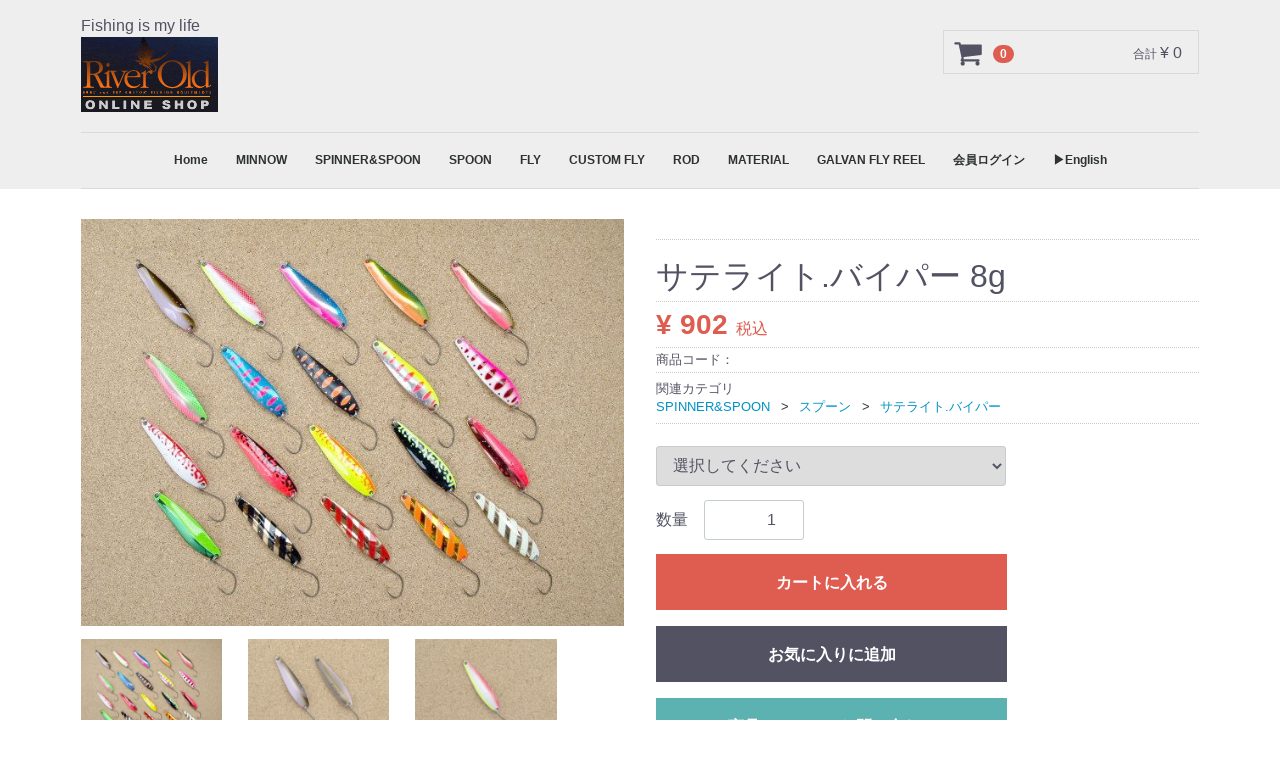

--- FILE ---
content_type: text/html; charset=UTF-8
request_url: https://www.river-old.com/products/detail/10
body_size: 31411
content:
<!DOCTYPE html>
<html lang="ja">
<head>
<meta charset="utf-8">
<meta http-equiv="X-UA-Compatible" content="IE=edge">
<title>RiverOld / サテライト.バイパー 8g</title>
    <meta name="description" content="リバーオールド（RiverOld）はルアー、フライ、サテライター、べスパ">
<meta name="viewport" content="width=device-width, initial-scale=1">
<link rel="icon" href="/html/template/default/img/common/favicon.ico">
<link rel="stylesheet" href="/html/template/default/css/style.css?v=3.0.17">
<link rel="stylesheet" href="/html/template/default/css/slick.css?v=3.0.17">
<link rel="stylesheet" href="/html/template/default/css/default.css?v=3.0.17">
<!-- for original theme CSS -->

<script src="https://ajax.googleapis.com/ajax/libs/jquery/1.11.3/jquery.min.js"></script>
<script>window.jQuery || document.write('<script src="/html/template/default/js/vendor/jquery-1.11.3.min.js?v=3.0.17"><\/script>')</script>


</head>
<body id="page_product_detail" class="product_page">
<div id="wrapper">
    <header id="header">
        <div class="container-fluid inner">
                                                            <!-- ▼ロゴ -->
                         <div class="header_logo_area">
               <p class="copy">Fishing is my life</p>
<h1 class="header_logo"><a href="https://www.river-old.com/"><img src="/html/template/default/img/logo.jpg" alt="River old"></a></h1>            </div>
        <!-- ▲ロゴ -->
    <!-- ▼カゴの中 -->
                        <div id="cart_area">
    <p class="clearfix cart-trigger"><a href="#cart">
            <svg class="cb cb-shopping-cart">
                <use xlink:href="#cb-shopping-cart"></use>
            </svg>
            <span class="badge">0</span>
            <svg class="cb cb-close">
                <use xlink:href="#cb-close"></use>
            </svg>
        </a>
        <span class="cart_price pc">合計 <span class="price">¥ 0</span></span></p>
    <div id="cart" class="cart">
        <div class="inner">
                                                    <div class="btn_area">
                    <div class="message">
                        <p class="errormsg bg-danger" style="margin-bottom: 20px;">
                            現在カート内に<br>商品はございません。
                        </p>
                    </div>
                </div>
                    </div>
    </div>
</div>
                <!-- ▲カゴの中 -->
    <!-- ▼カテゴリ -->
                        ﻿
<nav id="category" class="drawer_block pc">
    <ul class="category-nav">
<li><a href="https://www.river-old.com/">Home</a></li>
            
    <li>
        <a href="https://www.river-old.com/products/list?category_id=7">
            MINNOW
        </a>
                    <ul>
                                
    <li>
        <a href="https://www.river-old.com/products/list?category_id=14">
            ベルクータ・75F
        </a>
            </li>


                        </ul>
            </li>


            
    <li>
        <a href="https://www.river-old.com/products/list?category_id=8">
            SPINNER&SPOON
        </a>
                    <ul>
                                
    <li>
        <a href="https://www.river-old.com/products/list?category_id=16">
            スピナー
        </a>
                    <ul>
                                
    <li>
        <a href="https://www.river-old.com/products/list?category_id=44">
            サテライト.トゥーピード
        </a>
            </li>


                        </ul>
            </li>


                                
    <li>
        <a href="https://www.river-old.com/products/list?category_id=15">
            スプーン
        </a>
                    <ul>
                                
    <li>
        <a href="https://www.river-old.com/products/list?category_id=46">
            サテライト.スティングレー
        </a>
            </li>


                                
    <li>
        <a href="https://www.river-old.com/products/list?category_id=45">
            サテライト.バイパー
        </a>
            </li>


                        </ul>
            </li>


                        </ul>
            </li>


            
    <li>
        <a href="https://www.river-old.com/products/list?category_id=9">
            SPOON
        </a>
                    <ul>
                                
    <li>
        <a href="https://www.river-old.com/products/list?category_id=21">
            サテライト．ウルトラベスパ
        </a>
            </li>


                                
    <li>
        <a href="https://www.river-old.com/products/list?category_id=20">
            サテライト．べスパ
        </a>
            </li>


                                
    <li>
        <a href="https://www.river-old.com/products/list?category_id=19">
            サテライト．スーパーベスパ
        </a>
            </li>


                                
    <li>
        <a href="https://www.river-old.com/products/list?category_id=43">
            サテライト．マキシマべスパ
        </a>
            </li>


                                
    <li>
        <a href="https://www.river-old.com/products/list?category_id=18">
            サテライト．チェリーべスパ
        </a>
            </li>


                                
    <li>
        <a href="https://www.river-old.com/products/list?category_id=17">
            サテライト．ハンマードべスパ
        </a>
            </li>


                        </ul>
            </li>


            
    <li>
        <a href="https://www.river-old.com/products/list?category_id=12">
            FLY
        </a>
                    <ul>
                                
    <li>
        <a href="https://www.river-old.com/products/list?category_id=26">
            サテライター
        </a>
            </li>


                                
    <li>
        <a href="https://www.river-old.com/products/list?category_id=25">
            サテライト(エッグ・リーチ・コメット)
        </a>
            </li>


                                
    <li>
        <a href="https://www.river-old.com/products/list?category_id=24">
            パラシュート
        </a>
            </li>


                                
    <li>
        <a href="https://www.river-old.com/products/list?category_id=23">
            ウェット
        </a>
            </li>


                                
    <li>
        <a href="https://www.river-old.com/products/list?category_id=22">
            ブリスターパック
        </a>
            </li>


                        </ul>
            </li>


            
    <li>
        <a href="https://www.river-old.com/products/list?category_id=47">
            CUSTOM FLY
        </a>
                    <ul>
                                
    <li>
        <a href="https://www.river-old.com/products/list?category_id=48">
            ウエットフライ
        </a>
            </li>


                        </ul>
            </li>


            
    <li>
        <a href="https://www.river-old.com/products/list?category_id=11">
            ROD
        </a>
                    <ul>
                                
    <li>
        <a href="https://www.river-old.com/products/list?category_id=30">
            スピニングロッド
        </a>
            </li>


                                
    <li>
        <a href="https://www.river-old.com/products/list?category_id=29">
            フライロッド
        </a>
            </li>


                        </ul>
            </li>


            
    <li>
        <a href="https://www.river-old.com/products/list?category_id=10">
            MATERIAL
        </a>
                    <ul>
                                
    <li>
        <a href="https://www.river-old.com/products/list?category_id=35">
            べスパ用スイミングフック
        </a>
            </li>


                                
    <li>
        <a href="https://www.river-old.com/products/list?category_id=34">
            キャップ
        </a>
            </li>


                                
    <li>
        <a href="https://www.river-old.com/products/list?category_id=33">
            サテライトインジケーター
        </a>
            </li>


                                
    <li>
        <a href="https://www.river-old.com/products/list?category_id=32">
            サテライトヘッド
        </a>
            </li>


                                
    <li>
        <a href="https://www.river-old.com/products/list?category_id=31">
            ステッカー＆ワッペン
        </a>
            </li>


                        </ul>
            </li>


            
    <li>
        <a href="https://www.river-old.com/products/list?category_id=36">
            GALVAN FLY REEL
        </a>
                    <ul>
                                
    <li>
        <a href="https://www.river-old.com/products/list?category_id=42">
            OpenBackReel
        </a>
            </li>


                                
    <li>
        <a href="https://www.river-old.com/products/list?category_id=41">
            OpenBack Reel用・替スプール
        </a>
            </li>


                                
    <li>
        <a href="https://www.river-old.com/products/list?category_id=40">
            Torque Large Arbor Reel
        </a>
            </li>


                                
    <li>
        <a href="https://www.river-old.com/products/list?category_id=39">
            Torque Large Arbor Reel用・替スプール
        </a>
            </li>


                                
    <li>
        <a href="https://www.river-old.com/products/list?category_id=38">
            Standard Reel
        </a>
            </li>


                                
    <li>
        <a href="https://www.river-old.com/products/list?category_id=37">
            Standard Reel用・替スプール
        </a>
            </li>


                        </ul>
            </li>


    
<li>
<a href="https://www.river-old.com/mypage">会員ログイン</a>
</li>
<li>
<a href="https://www.river-old.com/english">
▶English
</a>
</li>
    </ul> <!-- category-nav -->
</nav>
                <!-- ▲カテゴリ -->

                                                    <p id="btn_menu"><a class="nav-trigger" href="#nav">Menu<span></span></a></p>
        </div>
    </header>

    <div id="contents" class="theme_main_only">

        <div id="contents_top">
                                            </div>

        <div class="container-fluid inner">
                                    
            <div id="main">
                                                
                <div id="main_middle">
                        
    <!-- ▼item_detail▼ -->
    <div id="item_detail">
        <div id="detail_wrap" class="row">
            <!--★画像★-->
            <div id="item_photo_area" class="col-sm-6">
                <div id="detail_image_box__slides" class="slides">
                                                                    <div id="detail_image_box__item--1"><img src="/html/upload/save_image/0310195516_5c84ed14601b4.jpg"></div>
                                                <div id="detail_image_box__item--2"><img src="/html/upload/save_image/1128212940_5ddfbdb48a61c.jpg"></div>
                                                <div id="detail_image_box__item--3"><img src="/html/upload/save_image/1128212943_5ddfbdb7067f6.jpg"></div>
                                                <div id="detail_image_box__item--4"><img src="/html/upload/save_image/1128212944_5ddfbdb8b247b.jpg"></div>
                                                <div id="detail_image_box__item--5"><img src="/html/upload/save_image/1128212946_5ddfbdba85ea1.jpg"></div>
                                                <div id="detail_image_box__item--6"><img src="/html/upload/save_image/1128212948_5ddfbdbc2f2dc.jpg"></div>
                                                <div id="detail_image_box__item--7"><img src="/html/upload/save_image/1128212949_5ddfbdbdcfd6d.jpg"></div>
                                                <div id="detail_image_box__item--8"><img src="/html/upload/save_image/1128212951_5ddfbdbfd0754.jpg"></div>
                                                <div id="detail_image_box__item--9"><img src="/html/upload/save_image/1128212953_5ddfbdc1c18ca.jpg"></div>
                                                <div id="detail_image_box__item--10"><img src="/html/upload/save_image/1128212955_5ddfbdc36a1e9.jpg"></div>
                                                <div id="detail_image_box__item--11"><img src="/html/upload/save_image/1128212957_5ddfbdc52bf5d.jpg"></div>
                                                <div id="detail_image_box__item--12"><img src="/html/upload/save_image/1128212959_5ddfbdc70dcf4.jpg"></div>
                                                <div id="detail_image_box__item--13"><img src="/html/upload/save_image/1128213000_5ddfbdc8eafed.jpg"></div>
                                                <div id="detail_image_box__item--14"><img src="/html/upload/save_image/1128213002_5ddfbdcaac247.jpg"></div>
                                                <div id="detail_image_box__item--15"><img src="/html/upload/save_image/1128213004_5ddfbdcc6ceed.jpg"></div>
                                                <div id="detail_image_box__item--16"><img src="/html/upload/save_image/1128213006_5ddfbdce56b08.jpg"></div>
                                                <div id="detail_image_box__item--17"><img src="/html/upload/save_image/1128213008_5ddfbdd041ba5.jpg"></div>
                                                <div id="detail_image_box__item--18"><img src="/html/upload/save_image/1128213010_5ddfbdd205724.jpg"></div>
                                                            </div>
            </div>

            <section id="item_detail_area" class="col-sm-6">

                <!--★商品名★-->
                <h3 id="detail_description_box__name" class="item_name">サテライト.バイパー 8g</h3>
                <div id="detail_description_box__body" class="item_detail">

                    
                    <!--★通常価格★-->
                                        <!--★販売価格★-->
                                            <p id="detail_description_box__class_sale_price" class="sale_price text-primary"> <span class="price02_default">¥ 902</span> <span class="small">税込</span></p>
                                            <!--▼商品コード-->
                    <p id="detail_description_box__item_range_code" class="item_code">商品コード： <span id="item_code_default">
                        
                                                </span> </p>
                    <!--▲商品コード-->

                    <!-- ▼関連カテゴリ▼ -->
                    <div id="relative_category_box" class="relative_cat">
                        <p>関連カテゴリ</p>
                                                  <ol id="relative_category_box__relative_category--10_1">
                                                        <li><a id="relative_category_box__relative_category--10_1_8" href="https://www.river-old.com/products/list?category_id=8">SPINNER&SPOON</a></li>
                                                        <li><a id="relative_category_box__relative_category--10_1_15" href="https://www.river-old.com/products/list?category_id=15">スプーン</a></li>
                                                        <li><a id="relative_category_box__relative_category--10_1_45" href="https://www.river-old.com/products/list?category_id=45">サテライト.バイパー</a></li>
                                                    </ol>
                                            </div>
                    <!-- ▲関連カテゴリ▲ -->

                    <form action="?" method="post" id="form1" name="form1">
                        <!--▼買い物かご-->
                        <div id="detail_cart_box" class="cart_area">
                            
                                                                                                <ul id="detail_cart_box__cart_class_category_id" class="classcategory_list">
                                                                        <li>
                                        <select id="classcategory_id1" name="classcategory_id1" class="form-control"><option value="__unselected">選択してください</option>
<option value="168">#01　オーロラワカサギ/オーロラワカサギ</option>
<option value="167">#02　レッドバック・ＦＬチャートベリー・パール白/銀</option>
<option value="166">#03　ブルーバック・ＦＬピンクベリー/銀</option>
<option value="165">#04　グリーンバック・ＦＬオレンジベリー・ＳＹＧ/ＳＹＧ</option>
<option value="164">#05　アイソ/金</option>
<option value="163">#06　ＦＬグリーンバック・ＦＬレッドベリー/パールシルバー</option>
<option value="162">#07　パールブルー・ＦＬピンクヤマメ/パールブルー</option>
<option value="161">#08　梨地ブラック・ＦＬオレンジヤマメ/梨地ブラック</option>
<option value="160">#09　ＦＬチャートルース・ＦＬレッドヤマメ/メタリックピンク</option>
<option value="159">#10　ＦＬピンク・メタレッドヤマメ・パールホワイト/金</option>
<option value="158">#11　コーチドッグ(レッド・パールホワイト)/金</option>
<option value="157">#12　コーチドッグ(ブラック・ＦＬレッド)/金</option>
<option value="156">#13　コーチドッグ(ＦＬレッド・ＦＬチャート)金</option>
<option value="155">#14　コーチドッグ(ＦＬチャート・ブラック)/マットブラック</option>
<option value="154">#15　赤/金</option>
<option value="153">#16　ハーフ・ＦＬグリーン/Ｓ，イエローゴールド</option>
<option value="152">#17　ブラックゼブラ/ブラック</option>
<option value="151">#18　レッドゼブラ/レッド</option>
<option value="150">#19　ＦＬオレンジゼブラ・Ｓ，イエローゴールド/Ｍブラック</option>
<option value="149">#20　グローホワイトゼブラ・ゴールド/グローホワイト</option></select>
                                        
                                    </li>
                                                                                                        </ul>
                                
                                                                <dl id="detail_cart_box__cart_quantity" class="quantity">
                                    <dt>数量</dt>
                                    <dd>
                                        <input type="number" id="quantity" name="quantity" required="required" min="1" maxlength="9" class="form-control" value="1">
                                        
                                    </dd>
                                </dl>

                                <div class="extra-form">
                                                                                                                                                                                                                                                                                                                                                                                                                                                                                                                                            </div>

                                                                <div id="detail_cart_box__button_area" class="btn_area">
                                    <ul id="detail_cart_box__insert_button" class="row">
                                        <li class="col-xs-12 col-sm-8"><button type="submit" id="add-cart" class="btn btn-primary btn-block prevention-btn prevention-mask">カートに入れる</button></li>
                                    </ul>
                                                                                                                <ul id="detail_cart_box__favorite_button" class="row">
                                                                                            <li class="col-xs-12 col-sm-8"><button type="submit" id="favorite" class="btn btn-info btn-block prevention-btn prevention-mask">お気に入りに追加</button></li>
                                                                                    </ul>
                                                                    </div>                                                      </div>
                        <!--▲買い物かご-->
                        <div style="display: none"><input type="hidden" id="mode" name="mode"></div>
<div style="display: none"><input type="hidden" id="product_id" name="product_id" value="10"></div>
<div style="display: none"><input type="hidden" id="product_class_id" name="product_class_id"></div>
<div style="display: none"><input type="hidden" id="_token" name="_token" value="vpHW3NB9TmhDCkSoSVHTCSj0LuAH-SG97eN2sLi7-J4"></div>
                    </form>
<form name="contact_product" id="contact_product" action="https://www.river-old.com/contact" method="post">
    <input type="hidden" name="product_id" value="10">
    <div class="btn_area">
        <ul class="row">
            <li class="col-xs-12 col-sm-8"><button type="submit" class="btn btn-success btn-block">商品についてのお問い合わせ</button></li>
        </ul>
    </div>
</form>

                    <!--★商品説明★-->
                    <p id="detail_not_stock_box__description_detail" class="item_comment">※.Please be careful about copy products！！！（当社製品のカラーや形を真似たコピー商品に御注意下さい！）<br>
<br>
欠品 ＝ Absence of goods<br>
<br>
開発コンセプトは、本流や湖で、フィッシングプレッシャーが高くなってもバイトさせる事が出来るスプーン！<br>
<br>
サテライトバイパー３.２ｇの拡大版で、ライブベイトの様なバイパー特有のウォブリング＆ローリングアクションは、そのまま継承させ、<br>
<br>
更なる進化を遂げ完成しました。<br>
<br>
シルエットを、よりベイトフィッシュに近ずけ、細身にする事によって、トラウト達に与えるストレス感を軽減させました。<br>
<br>
ベスパシリーズと並んで、ハイポテンシャルなスプーンになる事でしょう！</p>

                </div>
                <!-- /.item_detail -->

            </section>
            <!--詳細ここまで-->
        </div>

                    </div>
<div>
<img src="../../cgi-bin/counter/dayx.cgi?gif"> 
<img src="../../cgi-bin/counter/dayx.cgi?today"> 
<img src="../../cgi-bin/counter/dayx.cgi?yes">
</div>
    <!-- ▲item_detail▲ -->
                </div>

                                                            </div>

                                    
                                    
        </div>

        <footer id="footer">
                                                            <!-- ▼フッター -->
            <div class="container-fluid inner">
    <ul>

        <li><a href="https://www.river-old.com/history_ja">RiverOldの歴史</a></li>
        <li><a href="https://www.river-old.com/help/about">会社概要</a></li>
        <li><a href="https://www.river-old.com/help/privacy">プライバシーポリシー</a></li>
        <li><a href="https://www.river-old.com/help/tradelaw">特定商取引法に基づく表記</a></li>
        <li><a href="https://www.river-old.com/contact">お問い合わせ</a></li>
    </ul>
    <div class="footer_logo_area">
        <p class="logo"><a href="https://www.river-old.com/">RiverOld</a></p>
        <p class="copyright">
            <small>copyright (c) RiverOld all rights reserved.</small>

        </p>
    </div>

</div>
        <!-- ▲フッター -->

                                        
        </footer>

    </div>

    <div id="drawer" class="drawer sp">
    </div>

</div>

<div class="overlay"></div>

<script src="/html/template/default/js/vendor/bootstrap.custom.min.js?v=3.0.17"></script>
<script src="/html/template/default/js/vendor/slick.min.js?v=3.0.17"></script>
<script src="/html/template/default/js/function.js?v=3.0.17"></script>
<script src="/html/template/default/js/eccube.js?v=3.0.17"></script>
<script>
$(function () {
    $('#drawer').append($('.drawer_block').clone(true).children());
    $.ajax({
        url: '/html/template/default/img/common/svg.html',
        type: 'GET',
        dataType: 'html',
    }).done(function(data){
        $('body').prepend(data);
    }).fail(function(data){
    });
});
</script>
<script src="/html/plugin/ImgExpansion/js/zoomsl-3.0.min.js"></script>
<script>
    var size = $(window).width();
    $(window).resize(function() {
        size = $(window).width();
    });

    $(window).bind('load', function() {
        zoomer();
    });

    $(window).resize(function() {
        zoomer();
    });

    function zoomer() {
        setTimeout(function () {
            $('.magnifier').remove();
            $('.cursorshade').remove();
            $('.statusdiv').remove();
            $('.tracker').remove();

            if (768 > size) {
                return false;
            }

            $("[id^=detail_image_box__item] img").imagezoomsl({
                zoomrange: [3, 10],
                zoomstart: 3,
                magnifiereffectanimate: 'fadeIn',
                magnifierborder: '0'
            });

        }, 30);
    }
</script>

<script>
    eccube.classCategories = {"__unselected":{"__unselected":{"name":"\u9078\u629e\u3057\u3066\u304f\u3060\u3055\u3044","product_class_id":""}},"168":{"#":{"classcategory_id2":"","name":"","stock_find":true,"price01":"","price02":"902","product_class_id":"176","product_code":"","product_type":"1"}},"167":{"#":{"classcategory_id2":"","name":"","stock_find":true,"price01":"","price02":"902","product_class_id":"177","product_code":"","product_type":"1"}},"166":{"#":{"classcategory_id2":"","name":"","stock_find":true,"price01":"","price02":"902","product_class_id":"178","product_code":"","product_type":"1"}},"165":{"#":{"classcategory_id2":"","name":"","stock_find":true,"price01":"","price02":"902","product_class_id":"179","product_code":"","product_type":"1"}},"164":{"#":{"classcategory_id2":"","name":"","stock_find":true,"price01":"","price02":"902","product_class_id":"180","product_code":"","product_type":"1"}},"163":{"#":{"classcategory_id2":"","name":"","stock_find":true,"price01":"","price02":"902","product_class_id":"181","product_code":"","product_type":"1"}},"162":{"#":{"classcategory_id2":"","name":"","stock_find":true,"price01":"","price02":"902","product_class_id":"182","product_code":"","product_type":"1"}},"161":{"#":{"classcategory_id2":"","name":"","stock_find":true,"price01":"","price02":"902","product_class_id":"183","product_code":"","product_type":"1"}},"160":{"#":{"classcategory_id2":"","name":"","stock_find":true,"price01":"","price02":"902","product_class_id":"184","product_code":"","product_type":"1"}},"159":{"#":{"classcategory_id2":"","name":"","stock_find":true,"price01":"","price02":"902","product_class_id":"185","product_code":"","product_type":"1"}},"158":{"#":{"classcategory_id2":"","name":"","stock_find":true,"price01":"","price02":"902","product_class_id":"186","product_code":"","product_type":"1"}},"157":{"#":{"classcategory_id2":"","name":"","stock_find":true,"price01":"","price02":"902","product_class_id":"187","product_code":"","product_type":"1"}},"156":{"#":{"classcategory_id2":"","name":"","stock_find":true,"price01":"","price02":"902","product_class_id":"188","product_code":"","product_type":"1"}},"155":{"#":{"classcategory_id2":"","name":"","stock_find":true,"price01":"","price02":"902","product_class_id":"189","product_code":"","product_type":"1"}},"154":{"#":{"classcategory_id2":"","name":"","stock_find":true,"price01":"","price02":"902","product_class_id":"190","product_code":"","product_type":"1"}},"153":{"#":{"classcategory_id2":"","name":"","stock_find":true,"price01":"","price02":"902","product_class_id":"191","product_code":"","product_type":"1"}},"152":{"#":{"classcategory_id2":"","name":"","stock_find":true,"price01":"","price02":"902","product_class_id":"192","product_code":"","product_type":"1"}},"151":{"#":{"classcategory_id2":"","name":"","stock_find":true,"price01":"","price02":"902","product_class_id":"193","product_code":"","product_type":"1"}},"150":{"#":{"classcategory_id2":"","name":"","stock_find":true,"price01":"","price02":"902","product_class_id":"194","product_code":"","product_type":"1"}},"149":{"#":{"classcategory_id2":"","name":"","stock_find":true,"price01":"","price02":"902","product_class_id":"195","product_code":"","product_type":"1"}}};

    // 規格2に選択肢を割り当てる。
    function fnSetClassCategories(form, classcat_id2_selected) {
        var $form = $(form);
        var product_id = $form.find('input[name=product_id]').val();
        var $sele1 = $form.find('select[name=classcategory_id1]');
        var $sele2 = $form.find('select[name=classcategory_id2]');
        eccube.setClassCategories($form, product_id, $sele1, $sele2, classcat_id2_selected);
    }

              eccube.checkStock(document.form1, 10, "", null);
    </script>

<script>
$(function(){
    $('.carousel').slick({
        infinite: false,
        speed: 300,
        prevArrow:'<button type="button" class="slick-prev"><span class="angle-circle"><svg class="cb cb-angle-right"><use xlink:href="#cb-angle-right" /></svg></span></button>',
        nextArrow:'<button type="button" class="slick-next"><span class="angle-circle"><svg class="cb cb-angle-right"><use xlink:href="#cb-angle-right" /></svg></span></button>',
        slidesToShow: 4,
        slidesToScroll: 4,
        responsive: [
            {
                breakpoint: 768,
                settings: {
                    slidesToShow: 5,
                    slidesToScroll: 5
                }
            }
        ]
    });

    $('.slides').slick({
        dots: true,
        arrows: false,
        speed: 0,
        customPaging: function(slider, i) {
            return '<button class="thumbnail">' + $(slider.$slides[i]).find('img').prop('outerHTML') + '</button>';
        }
    });

    $('#favorite').click(function() {
        $('#mode').val('add_favorite');
    });

    $('#add-cart').click(function() {
        $('#mode').val('add_cart');
    });

    // bfcache無効化
    $(window).bind('pageshow', function(event) {
        if (event.originalEvent.persisted) {
            location.reload(true);
        }
    });
});
</script>

</body>
</html>
